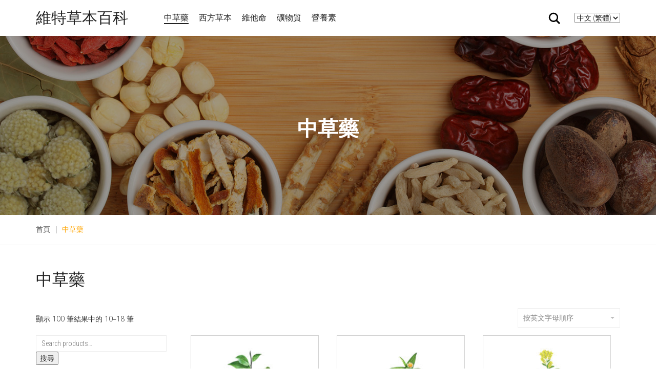

--- FILE ---
content_type: text/html; charset=UTF-8
request_url: https://www.vitaherbapedia.com/zh/product-category/chiherbs/page/2/
body_size: 8693
content:
<!DOCTYPE html> <!--[if lt IE 7 ]><html class="ie ie6" lang="zh-HK" prefix="og: http://ogp.me/ns#"> <![endif]--> <!--[if IE 7 ]><html class="ie ie7" lang="zh-HK" prefix="og: http://ogp.me/ns#"> <![endif]--> <!--[if IE 8 ]><html class="ie ie8" lang="zh-HK" prefix="og: http://ogp.me/ns#"> <![endif]--> <!--[if (gte IE 9)|!(IE)]><!--><html lang="zh-HK" prefix="og: http://ogp.me/ns#"> <!--<![endif]--><head><meta charset="UTF-8"><meta http-equiv="X-UA-Compatible" content="IE=edge"><meta name="viewport" content="width=device-width, initial-scale=1"><title>中草藥 - 頁2，共12 - 維特草本百科</title> <!--[if lt IE 9]> <script src="https://www.vitaherbapedia.com/wp-content/themes/aurum/assets/js/ie8-responsive-file-warning.js"></script> <![endif]--><!--[if lt IE 9]> <script src="https://oss.maxcdn.com/libs/html5shiv/3.7.0/html5shiv.js"></script> <script src="https://oss.maxcdn.com/libs/respond.js/1.3.0/respond.min.js"></script> <![endif]--><!-- This site is optimized with the Yoast SEO plugin v5.7.1 - https://yoast.com/wordpress/plugins/seo/ --><link rel="canonical" href="https://www.vitaherbapedia.com/zh/product-category/chiherbs/page/2/" /><link rel="prev" href="https://www.vitaherbapedia.com/zh/product-category/chiherbs/" /><link rel="next" href="https://www.vitaherbapedia.com/zh/product-category/chiherbs/page/3/" /><meta property="og:locale" content="zh_HK" /><meta property="og:locale:alternate" content="zh_CN" /><meta property="og:locale:alternate" content="en_US" /><meta property="og:type" content="object" /><meta property="og:title" content="中草藥 - 頁2，共12 - 維特草本百科" /><meta property="og:url" content="https://www.vitaherbapedia.com/zh/product-category/chiherbs/page/2/" /><meta property="og:site_name" content="維特草本百科" /><meta name="twitter:card" content="summary" /><meta name="twitter:title" content="中草藥 - 頁2，共12 - 維特草本百科" /> <script type='application/ld+json'>{"@context":"http:\/\/schema.org","@type":"WebSite","@id":"#website","url":"https:\/\/www.vitaherbapedia.com\/zh\/","name":"\u7dad\u7279\u8349\u672c\u767e\u79d1","potentialAction":{"@type":"SearchAction","target":"https:\/\/www.vitaherbapedia.com\/zh\/?s={search_term_string}","query-input":"required name=search_term_string"}}</script> <!-- / Yoast SEO plugin. --><link rel='dns-prefetch' href='//fonts.googleapis.com' /><link rel='dns-prefetch' href='//s.w.org' /><link rel="alternate" type="application/rss+xml" title="訂閱 維特草本百科 &raquo;" href="https://www.vitaherbapedia.com/zh/feed/" /><link rel="alternate" type="application/rss+xml" title="訂閱 維特草本百科 &raquo; 評論" href="https://www.vitaherbapedia.com/zh/comments/feed/" /><link rel="alternate" type="application/rss+xml" title="維特草本百科 &raquo; 中草藥 Category Feed" href="https://www.vitaherbapedia.com/zh/product-category/chiherbs/feed/" /><style>.laborator-admin-bar-menu { position: relative !important; display: inline-block; width: 16px !important; height: 16px !important; background: url(https://www.vitaherbapedia.com/wp-content/themes/aurum/assets/images/laborator-icon.png) no-repeat 0px 0px !important; background-size: 16px !important; margin-right: 8px !important; top: 3px !important; } #wp-admin-bar-laborator-options:hover .laborator-admin-bar-menu { background-position: 0 -32px !important; } .laborator-admin-bar-menu:before { display: none !important; } #toplevel_page_laborator_options .wp-menu-image { background: url(https://www.vitaherbapedia.com/wp-content/themes/aurum/assets/images/laborator-icon.png) no-repeat 11px 8px !important; background-size: 16px !important; } #toplevel_page_laborator_options .wp-menu-image:before { display: none; } #toplevel_page_laborator_options .wp-menu-image img { display: none; } #toplevel_page_laborator_options:hover .wp-menu-image, #toplevel_page_laborator_options.wp-has-current-submenu .wp-menu-image { background-position: 11px -24px !important; }</style><link rel='stylesheet' id='header-fvm-fonts-css'  href='//fonts.googleapis.com/css?family=Lato:100,300,700,900,regular|Open+Sans:300|Indie+Flower:regular|Oswald:300,700,regular|Cuprum:regular:400|Roboto:300,300italic,400,400italic,700,700italic|Roboto+Condensed:300,300italic,400,400italic,700,700italic&#038;subset=latin,latin-ext,latin' type='text/css' media='all' /><link rel='stylesheet' id='fvm-header-0-css'  href='//www.vitaherbapedia.com/wp-content/uploads/fvm/out/header-07072783-1522201503.min.css' type='text/css' media='all' /> <script type="text/javascript">var ajaxurl = ajaxurl || 'https://www.vitaherbapedia.com/wp-admin/admin-ajax.php';
var lang = "zh";</script> <script type='text/javascript' src='https://www.vitaherbapedia.com/wp-includes/js/jquery/jquery.js'></script><script type='text/javascript' src='https://www.vitaherbapedia.com/wp-includes/js/jquery/jquery-migrate.min.js'></script><script type='text/javascript'>/*  */
var LS_Meta = {"v":"6.1.0"};
/*  */</script> <script type='text/javascript' src='https://www.vitaherbapedia.com/wp-content/plugins/LayerSlider/static/layerslider/js/layerslider.kreaturamedia.jquery.js'></script><script type='text/javascript' src='https://www.vitaherbapedia.com/wp-content/plugins/LayerSlider/static/layerslider/js/layerslider.transitions.js'></script><script type='text/javascript'>/*  */
var wc_add_to_cart_params = {"ajax_url":"\/wp-admin\/admin-ajax.php","wc_ajax_url":"\/?wc-ajax=%%endpoint%%","i18n_view_cart":"View cart","cart_url":"","is_cart":"","cart_redirect_after_add":"no"};
/*  */</script> <script type='text/javascript' src='https://www.vitaherbapedia.com/wp-content/plugins/woocommerce/assets/js/frontend/add-to-cart.min.js'></script><script type='text/javascript' src='https://www.vitaherbapedia.com/wp-content/plugins/js_composer/assets/js/vendors/woocommerce-add-to-cart.js'></script><meta name="generator" content="Powered by LayerSlider 6.1.0 - Multi-Purpose, Responsive, Parallax, Mobile-Friendly Slider Plugin for WordPress." /> <!-- LayerSlider updates and docs at: https://layerslider.kreaturamedia.com --><link rel='https://api.w.org/' href='https://www.vitaherbapedia.com/wp-json/' /><link rel="EditURI" type="application/rsd+xml" title="RSD" href="https://www.vitaherbapedia.com/xmlrpc.php?rsd" /><link rel="wlwmanifest" type="application/wlwmanifest+xml" href="https://www.vitaherbapedia.com/wp-includes/wlwmanifest.xml" /><meta name="generator" content="WordPress 4.7.26" /><meta name="generator" content="WooCommerce 3.3.4" /> <script type='text/javascript' src='https://www.vitaherbapedia.com/wp-content/uploads/custom-css-js/3687.js?v=1698'></script> <style id="theme-custom-css">body { font-size: 14px; color: #222; font-family: 微軟正黑體, "Open Sans", "Helvetica Neue", Helvetica, Arial, sans-serif; font-weight: 300;}a,h1,h2,h3,h4,h5,h6,p { font-family: "Microsoft JhengHei", "Open Sans", "Helvetica Neue", Helvetica, Arial, sans-serif; text-transform: none;}header.site-header div.nav>ul li a,header.site-header ul.nav li a { text-transform: none;}header.mobile-menu div.mobile-menu>ul li,header.mobile-menu ul.mobile-menu li { text-transform: none;}.header.site-header div.nav>ul>li>a,header.site-header ul.nav>li>a { font-size: 13px;}.sidebar .sidebar-entry ul li { text-transform: none;}footer.site-footer .footer-bottom { text-align: center;}.woocommerce .shop-item .item-info h3 { font-weight: 300; font-size: 15px; margin: 0; margin-top: 5px; margin-bottom: 5px; margin-right: 25px; text-align: center;}.woocommerce .shop-item .item-info span a { display: none;}.topbanner { background: url('http://www.vitaherbapedia.com/wp-content/uploads/2017/02/banner2.jpg'); min-height: 350px; background-position: bottom center; background-size: cover; background-repeat: no-repeat; position: relative;}.topbanner-w { background: url('http://www.vitaherbapedia.com/wp-content/uploads/2017/02/western-banner.jpg'); min-height: 350px; background-position: bottom center; background-size: cover; background-repeat: no-repeat; position: relative;}.topbanner-v { background: url('http://www.vitaherbapedia.com/wp-content/uploads/2017/02/vitamin-banner.jpg'); min-height: 350px; background-position: top center; background-size: cover; background-repeat: no-repeat; position: relative;}.topbanner-m { background: url('http://www.vitaherbapedia.com/wp-content/uploads/2017/02/mineral-banner.jpg'); min-height: 350px; background-position: top center; background-size: cover; background-repeat: no-repeat; position: relative;}.topbanner-n { background: url('http://www.vitaherbapedia.com/wp-content/uploads/2017/02/nutrients-banner.jpg'); min-height: 350px; background-position: bottom center; background-size: cover; background-repeat: no-repeat; position: relative;}.slider-typography { text-align: center; width: 100%; height: 100%; position: absolute; z-index: 1; right: 0; left: 0;}.slider-text-middle-main { display: table; height: 100%; width: 100%;}.slider-text-middle { display: table-cell; vertical-align: middle;}.woobannertitle { margin-bottom: 45px; font-weight: 700; color: white; font-size: 40px;}.woocommerce .related.products h2,.woocommerce .upsells.products h2 { text-align: center;}.desc_containter { margin-bottom: 5px;}.desc_title_container { padding: 10px 0; border-top: 1px solid #ccc;}.desc_content_container { padding: 10px;}.desc_title { background: url(http://www.vitaherbapedia.com/wp-content/uploads/2017/02/icon_arrow_down.png) no-repeat top 2px right 15px; background-size: 15px 15px; font-weight: bold; cursor: pointer; font-weight: bold; padding-left: 15px;}.desc_title.active { background: url(http://www.vitaherbapedia.com/wp-content/uploads/2017/02/icon_arrow_up.png) no-repeat top 2px right 15px; background-size: 15px 15px;}.desc_title .inner { max-width: 90%;}@media (max-width: 480px) { .desc_title .inner { max-width: 90%; } .woobannertitle { font-size: 30px; } .topbanner, .topbanner-w, .topbanner-v, .topbanner-m, .topbanner-n { min-height: 200px; }}@media (min-width: 768px) { .desc_title .inner { max-width: 95%; }}.breadcrumbs { padding-top: 18px;}header.site-header .header-menu .logo { width: 150px;}.logo-dimensions { min-width: 100px; width: 150px;}@media screen and (max-width: 768px) { .logo-dimensions { min-width: 100px; width: 130px; }}.breadcrumbs-current { color: #FFA500;}section { padding: 18px 0; font-size: 14px;}.current-item { color: orange;}.woocommerce .shop-item .item-image img { width: 250px; height: 250px; display: block; position: relative; z-index: 1; border: 1px solid #D3D3D3;}.product_title { font-size: 36px;}.product_english_title { font-size: 25px; display: inline;}.product_academic_title { clear: both; padding-left: 3px;}nav.nav-growpop a.prev { display: none;}nav.nav-growpop a.next { display: none;}.sidebar .sidebar-entry { margin-bottom: 15px; border: 0px solid #EEE; padding: 0px 0px; font-weight: 300;}.sidebar .sidebar-entry .sidebar-entry-title { color: #222; font-size: 24px; font-weight: 300; padding: 0; margin: 0; border-bottom: 0px solid #EEE; box-shadow: 0 0 0 #FFF, 0 0 0 #EEE; margin-bottom: 20px; padding-top: 0;}.search_glass { position: absolute; margin-left: 80%; margin-top: -25px;}.search .input-search { border-radius: 0px; font-weight: 300; width: 90%; height: 45px; border: 1px solid #CCC; box-shadow: none; display: inline-block; font-size: 12px;}.search button { height: 45px; font-size: 18px; font-weight: normal; background-color: #F7A600; border: medium none; width: 45px; position: absolute; z-index: 999; color: #FFF;}.header.site-header ul.nav> li:last-child { left: 40%;}.header.site-header div.nav>ul>li>a,header.site-header ul.nav>li>a { font-size: 16px; padding: 15px 10px;}.woocommerce .woocommerce-ordering .dropdown { min-width: 200px; padding-top: 0px;}.woocommerce .woocommerce-result-count { float: left; padding-top: 1%;}.widget_polylang { margin-top: 5%;}.widget .screen-reader-text { display: none;}.woocommerce .shop-item .onsale.featured { display: none;}.home .woocommerce .shop-item .item-image img { width: 200px; height: 200px; display: block; position: relative; z-index: 1; border: 1px solid #D3D3D3;}.home .woocommerce .shop-item .item-info { position: relative; padding: 2px 50px 20px 0; display: block;}.woocommerce .products .shop-item .item-image img { width: 250px; height: 250px; margin: 0 auto;}@media (max-width: 1200px) { .woocommerce .products .shop-item .item-image img { width: 200px; height: 200px; }}@media (max-width: 992px) { .woocommerce .products .shop-item .item-image img { width: 250px; height: 250px; }}@media (max-width: 900px) { .woocommerce .products .shop-item .item-image img { width: 200px; height: 200px; }}@media (max-width: 767px) { .woocommerce .products .shop-item .item-image img { width: 300px; height: 300px; }}@media (max-width: 700px) { .woocommerce .products .shop-item .item-image img { width: 250px; height: 250px; }}@media (max-width: 600px) { .woocommerce .products .shop-item .item-image img { width: 200px; height: 200px; }}@media (max-width: 500px) { .woocommerce .products .shop-item .item-image img { width: 140px; height: 140px; }}@media (max-width: 380px) { .woocommerce .products .shop-item .item-image img { width: 130px; height: 130px; }}@media (max-width: 320px) { .woocommerce .products .shop-item .item-image img { width: 120px; height: 120px; }}.woocommerce-error,.woocommerce-info,.woocommerce-message { margin-top: 5px; margin-bottom: 0;}.error404 .not-found { background: darkorange; text-align: center; padding-top: 50px; padding-bottom: 170px; }.disclaimer { font-size: 12px; line-height: 16px; padding-top: 25px; color: #999;}</style><noscript><style>.woocommerce-product-gallery{ opacity: 1 !important; }</style></noscript><meta name="generator" content="Powered by Visual Composer - drag and drop page builder for WordPress."/> <!--[if lte IE 9]><link rel="stylesheet" type="text/css" href="https://www.vitaherbapedia.com/wp-content/plugins/js_composer/assets/css/vc_lte_ie9.min.css" media="screen"><![endif]--><link rel="icon" href="https://www.vitaherbapedia.com/wp-content/uploads/2017/02/cropped-icon_vg-32x32.png" sizes="32x32" /><link rel="icon" href="https://www.vitaherbapedia.com/wp-content/uploads/2017/02/cropped-icon_vg-192x192.png" sizes="192x192" /><link rel="apple-touch-icon-precomposed" href="https://www.vitaherbapedia.com/wp-content/uploads/2017/02/cropped-icon_vg-180x180.png" /><meta name="msapplication-TileImage" content="https://www.vitaherbapedia.com/wp-content/uploads/2017/02/cropped-icon_vg-270x270.png" /> <noscript><style type="text/css">.wpb_animate_when_almost_visible { opacity: 1; }</style></noscript></head><body class="archive paged tax-product_cat term-chiherbs term-11 paged-2 woocommerce woocommerce-page product-images-lazyload wpb-js-composer js-comp-ver-5.0.1 vc_responsive"><header class="site-header header-type-1 sticky"><div class="container"><div class="row"><div class="col-sm-12"><div class="header-menu"><div class="logo text-logo"><a href="https://www.vitaherbapedia.com/zh"> 維特草本百科 </a></div> <nav class="main-menu" role="navigation"><ul id="menu-default-menu" class="nav"><li id="menu-item-1710" class="menu-item menu-item-type-taxonomy menu-item-object-product_cat current-menu-item menu-item-1710"><a href="https://www.vitaherbapedia.com/zh/product-category/chiherbs/">中草藥</a></li><li id="menu-item-1713" class="menu-item menu-item-type-taxonomy menu-item-object-product_cat menu-item-1713"><a href="https://www.vitaherbapedia.com/zh/product-category/westherbs/">西方草本</a></li><li id="menu-item-1712" class="menu-item menu-item-type-taxonomy menu-item-object-product_cat menu-item-1712"><a href="https://www.vitaherbapedia.com/zh/product-category/vitamins/">維他命</a></li><li id="menu-item-1711" class="menu-item menu-item-type-taxonomy menu-item-object-product_cat menu-item-1711"><a href="https://www.vitaherbapedia.com/zh/product-category/minerals/">礦物質</a></li><li id="menu-item-1916" class="menu-item menu-item-type-taxonomy menu-item-object-product_cat menu-item-1916"><a href="https://www.vitaherbapedia.com/zh/product-category/nutrients/">營養素</a></li></ul> </nav><div class="header-links"><ul class="header-widgets"><li><form action="https://www.vitaherbapedia.com" method="get" class="search-form" enctype="application/x-www-form-urlencoded"> <input type="hidden" name="post_type" value="product" /><div class="search-input-env"> <input type="text" class="form-control search-input" name="s" placeholder="Search..." value=""></div> <a href="#" class="search-btn"> <svg version="1.1" xmlns="http://www.w3.org/2000/svg" xmlns:xlink="http://www.w3.org/1999/xlink" x="0px" y="0px"width="24px" height="24px" viewBox="0 0 512 512" enable-background="new 0 0 512 512" xml:space="preserve"><path id="search-svg" d="M460.355,421.59L353.844,315.078c20.041-27.553,31.885-61.437,31.885-98.037C385.729,124.934,310.793,50,218.686,50C126.58,50,51.645,124.934,51.645,217.041c0,92.106,74.936,167.041,167.041,167.041c34.912,0,67.352-10.773,94.184-29.158L419.945,462L460.355,421.59z M100.631,217.041c0-65.096,52.959-118.056,118.055-118.056c65.098,0,118.057,52.959,118.057,118.056c0,65.096-52.959,118.056-118.057,118.056C153.59,335.097,100.631,282.137,100.631,217.041z"/></svg><span class="sr-only">Search</span> </a></form></li><li id="polylang-3" class="widget widget_polylang "><label class="screen-reader-text" for="lang_choice_polylang-3">Choose a language</label><select name="lang_choice_polylang-3" id="lang_choice_polylang-3"><option value="zh" selected="selected">中文 (繁體)</option><option value="cn">中文 (简体)</option><option value="en">English</option></select> <script type="text/javascript">//
					var urls_polylang3 = {"zh":"https:\/\/www.vitaherbapedia.com\/zh\/product-category\/chiherbs\/","cn":"https:\/\/www.vitaherbapedia.com\/cn\/product-category\/chiherbs-cn\/","en":"https:\/\/www.vitaherbapedia.com\/en\/product-category\/chiherbs-en\/"};
					document.getElementById( "lang_choice_polylang-3" ).onchange = function() {
						location.href = urls_polylang3[this.value];
					}
					//</script></li></ul></div></div></div></div></div> </header><header class="mobile-menu"><section class="mobile-logo"><div class="logo text-logo"><a href="https://www.vitaherbapedia.com/zh"> 維特草本百科 </a></div><div class="mobile-toggles"> <a class="toggle-menu" href="#"> <svg version="1.1" xmlns="http://www.w3.org/2000/svg" xmlns:xlink="http://www.w3.org/1999/xlink" x="0px" y="0px"
width="24px" height="24px" viewBox="0 0 512 512" enable-background="new 0 0 512 512" xml:space="preserve"> <path id="toggle-menu-svg" d="M462,163.5H50v-65h412V163.5z M462,223.5H50v65h412V223.5z M462,348.5H50v65h412V348.5z"/> </svg> <span class="sr-only">Toggle Menu</span> </a></div></section><section class="search-site"><form action="https://www.vitaherbapedia.com/zh" method="get" class="search-form" enctype="application/x-www-form-urlencoded"><div class="search-input-env"> <input type="text" class="form-control search-input" name="s" placeholder="Search..." value=""> <button type="submit" class="btn btn-link mobile-search-button"> <svg version="1.1" xmlns="http://www.w3.org/2000/svg" xmlns:xlink="http://www.w3.org/1999/xlink" x="0px" y="0px"width="24px" height="24px" viewBox="0 0 512 512" enable-background="new 0 0 512 512" xml:space="preserve"><path id="search-svg" d="M460.355,421.59L353.844,315.078c20.041-27.553,31.885-61.437,31.885-98.037C385.729,124.934,310.793,50,218.686,50C126.58,50,51.645,124.934,51.645,217.041c0,92.106,74.936,167.041,167.041,167.041c34.912,0,67.352-10.773,94.184-29.158L419.945,462L460.355,421.59z M100.631,217.041c0-65.096,52.959-118.056,118.055-118.056c65.098,0,118.057,52.959,118.057,118.056c0,65.096-52.959,118.056-118.057,118.056C153.59,335.097,100.631,282.137,100.631,217.041z"/></svg></button></div></form> </section><ul id="menu-mobile-chi" class="mobile-menu"><li id="menu-item-3611" class="menu-item menu-item-type-taxonomy menu-item-object-product_cat current-menu-item menu-item-3611"><a href="https://www.vitaherbapedia.com/zh/product-category/chiherbs/">中草藥</a></li><li id="menu-item-3614" class="menu-item menu-item-type-taxonomy menu-item-object-product_cat menu-item-3614"><a href="https://www.vitaherbapedia.com/zh/product-category/westherbs/">西方草本</a></li><li id="menu-item-3613" class="menu-item menu-item-type-taxonomy menu-item-object-product_cat menu-item-3613"><a href="https://www.vitaherbapedia.com/zh/product-category/vitamins/">維他命</a></li><li id="menu-item-3612" class="menu-item menu-item-type-taxonomy menu-item-object-product_cat menu-item-3612"><a href="https://www.vitaherbapedia.com/zh/product-category/minerals/">礦物質</a></li><li id="menu-item-3627" class="menu-item menu-item-type-taxonomy menu-item-object-product_cat menu-item-3627"><a href="https://www.vitaherbapedia.com/zh/product-category/nutrients/">營養素</a></li><li id="menu-item-3610" class="pll-parent-menu-item menu-item menu-item-type-custom menu-item-object-custom menu-item-has-children menu-item-3610"><a href="#pll_switcher">中文 (繁體)</a><ul class="sub-menu"><li class="lang-item lang-item-84 lang-item-zh lang-item-first current-lang menu-item menu-item-type-custom menu-item-object-custom menu-item-3610-zh"><a href="https://www.vitaherbapedia.com/zh/product-category/chiherbs/" hreflang="zh-HK" lang="zh-HK">中文 (繁體)</a></li><li class="lang-item lang-item-126 lang-item-cn menu-item menu-item-type-custom menu-item-object-custom menu-item-3610-cn"><a href="https://www.vitaherbapedia.com/cn/product-category/chiherbs-cn/" hreflang="zh-CN" lang="zh-CN">中文 (简体)</a></li><li class="lang-item lang-item-118 lang-item-en menu-item menu-item-type-custom menu-item-object-custom menu-item-3610-en"><a href="https://www.vitaherbapedia.com/en/product-category/chiherbs-en/" hreflang="en-US" lang="en-US">English</a></li></ul></li></ul> <header class="site-header"> </header></header> <section class="topbanner"><div class="container"><div class="slider-typography"><div class="slider-text-middle-main"><div class="slider-text-middle"><h1 class="woobannertitle">中草藥</h1></div></div></div></div></section></div><div class="container breadcrumbs" typeof="BreadcrumbList" vocab="https://schema.org/"> <!-- Breadcrumb NavXT 6.0.4 --> <span property="itemListElement" typeof="ListItem"><a property="item" typeof="WebPage" title="Go to 維特草本百科." href="https://www.vitaherbapedia.com" class="home"><span property="name">首頁</span></a><meta property="position" content="1"></span>&nbsp; | &nbsp;<span property="itemListElement" typeof="ListItem"><a property="item" typeof="WebPage" title="Go to the 中草藥 商品分類 archives." href="https://www.vitaherbapedia.com/zh/product-category/chiherbs/" class="archive taxonomy product_cat current-item"><span property="name">中草藥</span></a><meta property="position" content="2"></span></div><hr /><section class="shop"><div class="container woocommerce"><h1 class="page-title">中草藥</h1><p class="woocommerce-result-count"> 顯示 100 筆結果中的 10&ndash;18 筆</p><form class="woocommerce-ordering" method="get"><div class="form-group sort pull-right-md"><div class="dropdown"> <button class="btn btn-block btn-bordered dropdown-toggle" type="button" data-toggle="dropdown"> 按英文字母順序 <span class="caret"></span> </button><ul class="dropdown-menu" role="menu"><li class="active" role="presentation"> <a role="menuitem" tabindex="-1" href="#alphabetical">按英文字母順序</a></li></ul></div><select name="orderby" class="orderby hidden"><option value="alphabetical"  selected='selected'>按英文字母順序</option> </select></div></form><div class="products-container col-md-9 col-sm-8 pull-right-md"><div class="row"><div class="products "><div class="item-column col-lg-4 col-md-4 col-sm-6 col-xs-6"><div class="shop-item hover-effect-1 post-3031 product type-product status-publish has-post-thumbnail product_cat-chiherbs first instock product-type-simple"><div class="item-image"> <a href="https://www.vitaherbapedia.com/zh/shop/chiherbs/%e5%90%b3%e8%8c%b1%e8%90%b8/" class="woocommerce-LoopProduct-link woocommerce-loop-product__link"><img width="250" height="250" src="//www.vitaherbapedia.com/wp-content/uploads/2017/02/evodia_fruit-2-250x250.jpg" class="attachment-shop-thumb size-shop-thumb wp-post-image" alt="" srcset="//www.vitaherbapedia.com/wp-content/uploads/2017/02/evodia_fruit-2-250x250.jpg 250w, //www.vitaherbapedia.com/wp-content/uploads/2017/02/evodia_fruit-2-300x300.jpg 300w, //www.vitaherbapedia.com/wp-content/uploads/2017/02/evodia_fruit-2-180x180.jpg 180w, //www.vitaherbapedia.com/wp-content/uploads/2017/02/evodia_fruit-2.jpg 500w" sizes="(max-width: 250px) 100vw, 250px" /></a><div class="bounce-loader"><div class="loading loading-0"></div><div class="loading loading-1"></div><div class="loading loading-2"></div></div></div><div class="item-info"><h3 class="no-right-margin"> <a href="https://www.vitaherbapedia.com/zh/shop/chiherbs/%e5%90%b3%e8%8c%b1%e8%90%b8/">吳茱萸</a></h3><span class="product-terms"> <a href="https://www.vitaherbapedia.com/zh/product-category/chiherbs/" rel="tag">中草藥</a> </span></div></div></div><div class="item-column col-lg-4 col-md-4 col-sm-6 col-xs-6"><div class="shop-item hover-effect-1 post-3083 product type-product status-publish has-post-thumbnail product_cat-chiherbs  instock product-type-simple"><div class="item-image"> <a href="https://www.vitaherbapedia.com/zh/shop/chiherbs/%e5%a2%a8%e6%97%b1%e8%93%ae/" class="woocommerce-LoopProduct-link woocommerce-loop-product__link"><img width="250" height="250" src="//www.vitaherbapedia.com/wp-content/uploads/2017/02/Hair_02-250x250.jpg" class="attachment-shop-thumb size-shop-thumb wp-post-image" alt="" srcset="//www.vitaherbapedia.com/wp-content/uploads/2017/02/Hair_02-250x250.jpg 250w, //www.vitaherbapedia.com/wp-content/uploads/2017/02/Hair_02-300x300.jpg 300w, //www.vitaherbapedia.com/wp-content/uploads/2017/02/Hair_02-180x180.jpg 180w, //www.vitaherbapedia.com/wp-content/uploads/2017/02/Hair_02.jpg 500w" sizes="(max-width: 250px) 100vw, 250px" /></a><div class="bounce-loader"><div class="loading loading-0"></div><div class="loading loading-1"></div><div class="loading loading-2"></div></div></div><div class="item-info"><h3 class="no-right-margin"> <a href="https://www.vitaherbapedia.com/zh/shop/chiherbs/%e5%a2%a8%e6%97%b1%e8%93%ae/">墨旱蓮</a></h3><span class="product-terms"> <a href="https://www.vitaherbapedia.com/zh/product-category/chiherbs/" rel="tag">中草藥</a> </span></div></div></div><div class="clear-sm"></div><div class="item-column col-lg-4 col-md-4 col-sm-6 col-xs-6"><div class="shop-item hover-effect-1 post-3145 product type-product status-publish has-post-thumbnail product_cat-chiherbs  instock product-type-simple"><div class="item-image"> <a href="https://www.vitaherbapedia.com/zh/shop/chiherbs/%e5%a4%a7%e9%9d%92%e8%91%89/" class="woocommerce-LoopProduct-link woocommerce-loop-product__link"><img width="250" height="250" src="//www.vitaherbapedia.com/wp-content/uploads/2017/02/daqingye-250x250.jpg" class="attachment-shop-thumb size-shop-thumb wp-post-image" alt="" srcset="//www.vitaherbapedia.com/wp-content/uploads/2017/02/daqingye-250x250.jpg 250w, //www.vitaherbapedia.com/wp-content/uploads/2017/02/daqingye-300x300.jpg 300w, //www.vitaherbapedia.com/wp-content/uploads/2017/02/daqingye-180x180.jpg 180w, //www.vitaherbapedia.com/wp-content/uploads/2017/02/daqingye.jpg 500w" sizes="(max-width: 250px) 100vw, 250px" /></a><div class="bounce-loader"><div class="loading loading-0"></div><div class="loading loading-1"></div><div class="loading loading-2"></div></div></div><div class="item-info"><h3 class="no-right-margin"> <a href="https://www.vitaherbapedia.com/zh/shop/chiherbs/%e5%a4%a7%e9%9d%92%e8%91%89/">大青葉</a></h3><span class="product-terms"> <a href="https://www.vitaherbapedia.com/zh/product-category/chiherbs/" rel="tag">中草藥</a> </span></div></div></div><div class="clear-md"></div><div class="item-column col-lg-4 col-md-4 col-sm-6 col-xs-6"><div class="shop-item hover-effect-1 post-3005 product type-product status-publish has-post-thumbnail product_cat-chiherbs last instock product-type-simple"><div class="item-image"> <a href="https://www.vitaherbapedia.com/zh/shop/chiherbs/%e5%a4%a7%e9%bb%83/" class="woocommerce-LoopProduct-link woocommerce-loop-product__link"><img width="250" height="250" src="//www.vitaherbapedia.com/wp-content/uploads/2017/02/dahuang-250x250.jpg" class="attachment-shop-thumb size-shop-thumb wp-post-image" alt="" srcset="//www.vitaherbapedia.com/wp-content/uploads/2017/02/dahuang-250x250.jpg 250w, //www.vitaherbapedia.com/wp-content/uploads/2017/02/dahuang-300x300.jpg 300w, //www.vitaherbapedia.com/wp-content/uploads/2017/02/dahuang-180x180.jpg 180w, //www.vitaherbapedia.com/wp-content/uploads/2017/02/dahuang.jpg 500w" sizes="(max-width: 250px) 100vw, 250px" /></a><div class="bounce-loader"><div class="loading loading-0"></div><div class="loading loading-1"></div><div class="loading loading-2"></div></div></div><div class="item-info"><h3 class="no-right-margin"> <a href="https://www.vitaherbapedia.com/zh/shop/chiherbs/%e5%a4%a7%e9%bb%83/">大黃</a></h3><span class="product-terms"> <a href="https://www.vitaherbapedia.com/zh/product-category/chiherbs/" rel="tag">中草藥</a> </span></div></div></div><div class="clear-sm"></div><div class="item-column col-lg-4 col-md-4 col-sm-6 col-xs-6"><div class="shop-item hover-effect-1 post-2983 product type-product status-publish has-post-thumbnail product_cat-chiherbs first instock product-type-simple"><div class="item-image"> <a href="https://www.vitaherbapedia.com/zh/shop/chiherbs/%e5%a4%a9%e5%86%ac/" class="woocommerce-LoopProduct-link woocommerce-loop-product__link"><img width="250" height="250" src="//www.vitaherbapedia.com/wp-content/uploads/2017/02/Lung_02-250x250.jpg" class="attachment-shop-thumb size-shop-thumb wp-post-image" alt="" srcset="//www.vitaherbapedia.com/wp-content/uploads/2017/02/Lung_02-250x250.jpg 250w, //www.vitaherbapedia.com/wp-content/uploads/2017/02/Lung_02-300x300.jpg 300w, //www.vitaherbapedia.com/wp-content/uploads/2017/02/Lung_02-180x180.jpg 180w, //www.vitaherbapedia.com/wp-content/uploads/2017/02/Lung_02.jpg 500w" sizes="(max-width: 250px) 100vw, 250px" /></a><div class="bounce-loader"><div class="loading loading-0"></div><div class="loading loading-1"></div><div class="loading loading-2"></div></div></div><div class="item-info"><h3 class="no-right-margin"> <a href="https://www.vitaherbapedia.com/zh/shop/chiherbs/%e5%a4%a9%e5%86%ac/">天冬</a></h3><span class="product-terms"> <a href="https://www.vitaherbapedia.com/zh/product-category/chiherbs/" rel="tag">中草藥</a> </span></div></div></div><div class="item-column col-lg-4 col-md-4 col-sm-6 col-xs-6"><div class="shop-item hover-effect-1 post-3124 product type-product status-publish has-post-thumbnail product_cat-chiherbs  instock product-type-simple"><div class="item-image"> <a href="https://www.vitaherbapedia.com/zh/shop/chiherbs/%e5%a4%a9%e9%ba%bb/" class="woocommerce-LoopProduct-link woocommerce-loop-product__link"><img width="250" height="250" src="//www.vitaherbapedia.com/wp-content/uploads/2017/02/Headache_01-250x250.jpg" class="attachment-shop-thumb size-shop-thumb wp-post-image" alt="" srcset="//www.vitaherbapedia.com/wp-content/uploads/2017/02/Headache_01-250x250.jpg 250w, //www.vitaherbapedia.com/wp-content/uploads/2017/02/Headache_01-300x300.jpg 300w, //www.vitaherbapedia.com/wp-content/uploads/2017/02/Headache_01-180x180.jpg 180w, //www.vitaherbapedia.com/wp-content/uploads/2017/02/Headache_01.jpg 500w" sizes="(max-width: 250px) 100vw, 250px" /></a><div class="bounce-loader"><div class="loading loading-0"></div><div class="loading loading-1"></div><div class="loading loading-2"></div></div></div><div class="item-info"><h3 class="no-right-margin"> <a href="https://www.vitaherbapedia.com/zh/shop/chiherbs/%e5%a4%a9%e9%ba%bb/">天麻</a></h3><span class="product-terms"> <a href="https://www.vitaherbapedia.com/zh/product-category/chiherbs/" rel="tag">中草藥</a> </span></div></div></div><div class="clear-md"></div><div class="clear-sm"></div><div class="item-column col-lg-4 col-md-4 col-sm-6 col-xs-6"><div class="shop-item hover-effect-1 post-3087 product type-product status-publish has-post-thumbnail product_cat-chiherbs  instock product-type-simple"><div class="item-image"> <a href="https://www.vitaherbapedia.com/zh/shop/chiherbs/%e5%a5%b3%e8%b2%9e%e5%ad%90/" class="woocommerce-LoopProduct-link woocommerce-loop-product__link"><img width="250" height="250" src="//www.vitaherbapedia.com/wp-content/uploads/2017/02/Hair_01-250x250.jpg" class="attachment-shop-thumb size-shop-thumb wp-post-image" alt="" srcset="//www.vitaherbapedia.com/wp-content/uploads/2017/02/Hair_01-250x250.jpg 250w, //www.vitaherbapedia.com/wp-content/uploads/2017/02/Hair_01-300x300.jpg 300w, //www.vitaherbapedia.com/wp-content/uploads/2017/02/Hair_01-180x180.jpg 180w, //www.vitaherbapedia.com/wp-content/uploads/2017/02/Hair_01.jpg 500w" sizes="(max-width: 250px) 100vw, 250px" /></a><div class="bounce-loader"><div class="loading loading-0"></div><div class="loading loading-1"></div><div class="loading loading-2"></div></div></div><div class="item-info"><h3 class="no-right-margin"> <a href="https://www.vitaherbapedia.com/zh/shop/chiherbs/%e5%a5%b3%e8%b2%9e%e5%ad%90/">女貞子</a></h3><span class="product-terms"> <a href="https://www.vitaherbapedia.com/zh/product-category/chiherbs/" rel="tag">中草藥</a> </span></div></div></div><div class="item-column col-lg-4 col-md-4 col-sm-6 col-xs-6"><div class="shop-item hover-effect-1 post-3109 product type-product status-publish has-post-thumbnail product_cat-chiherbs last instock product-type-simple"><div class="item-image"> <a href="https://www.vitaherbapedia.com/zh/shop/chiherbs/%e5%b0%84%e5%b9%b2/" class="woocommerce-LoopProduct-link woocommerce-loop-product__link"><img width="250" height="250" src="//www.vitaherbapedia.com/wp-content/uploads/2017/02/Cough_02-250x250.jpg" class="attachment-shop-thumb size-shop-thumb wp-post-image" alt="" srcset="//www.vitaherbapedia.com/wp-content/uploads/2017/02/Cough_02-250x250.jpg 250w, //www.vitaherbapedia.com/wp-content/uploads/2017/02/Cough_02-300x300.jpg 300w, //www.vitaherbapedia.com/wp-content/uploads/2017/02/Cough_02-180x180.jpg 180w, //www.vitaherbapedia.com/wp-content/uploads/2017/02/Cough_02.jpg 500w" sizes="(max-width: 250px) 100vw, 250px" /></a><div class="bounce-loader"><div class="loading loading-0"></div><div class="loading loading-1"></div><div class="loading loading-2"></div></div></div><div class="item-info"><h3 class="no-right-margin"> <a href="https://www.vitaherbapedia.com/zh/shop/chiherbs/%e5%b0%84%e5%b9%b2/">射干</a></h3><span class="product-terms"> <a href="https://www.vitaherbapedia.com/zh/product-category/chiherbs/" rel="tag">中草藥</a> </span></div></div></div><div class="clear-sm"></div><div class="item-column col-lg-4 col-md-4 col-sm-6 col-xs-6"><div class="shop-item hover-effect-1 post-3140 product type-product status-publish has-post-thumbnail product_cat-chiherbs first instock product-type-simple"><div class="item-image"> <a href="https://www.vitaherbapedia.com/zh/shop/chiherbs/%e5%b0%8f%e9%ba%a5/" class="woocommerce-LoopProduct-link woocommerce-loop-product__link"><img width="250" height="250" src="//www.vitaherbapedia.com/wp-content/uploads/2017/02/xiaomai-250x250.jpg" class="attachment-shop-thumb size-shop-thumb wp-post-image" alt="" srcset="//www.vitaherbapedia.com/wp-content/uploads/2017/02/xiaomai-250x250.jpg 250w, //www.vitaherbapedia.com/wp-content/uploads/2017/02/xiaomai-300x300.jpg 300w, //www.vitaherbapedia.com/wp-content/uploads/2017/02/xiaomai-180x180.jpg 180w, //www.vitaherbapedia.com/wp-content/uploads/2017/02/xiaomai.jpg 500w" sizes="(max-width: 250px) 100vw, 250px" /></a><div class="bounce-loader"><div class="loading loading-0"></div><div class="loading loading-1"></div><div class="loading loading-2"></div></div></div><div class="item-info"><h3 class="no-right-margin"> <a href="https://www.vitaherbapedia.com/zh/shop/chiherbs/%e5%b0%8f%e9%ba%a5/">小麥</a></h3><span class="product-terms"> <a href="https://www.vitaherbapedia.com/zh/product-category/chiherbs/" rel="tag">中草藥</a> </span></div></div></div><div class="clear-md"></div><div style="clear: both;" class="col-sm-12"> <nav class="woocommerce-pagination"><ul class='pagination pagination-right'><li><a class="prev page-numbers" href="https://www.vitaherbapedia.com/zh/product-category/chiherbs/page/1/">&laquo; 上一頁</a></li><li><a class='page-numbers' href='https://www.vitaherbapedia.com/zh/product-category/chiherbs/page/1/'>1</a></li><li><span class='page-numbers current'>2</span></li><li><a class='page-numbers' href='https://www.vitaherbapedia.com/zh/product-category/chiherbs/page/3/'>3</a></li><li><a class='page-numbers' href='https://www.vitaherbapedia.com/zh/product-category/chiherbs/page/4/'>4</a></li><li><a class='page-numbers' href='https://www.vitaherbapedia.com/zh/product-category/chiherbs/page/5/'>5</a></li><li><span class="page-numbers dots">&hellip;</span></li><li><a class='page-numbers' href='https://www.vitaherbapedia.com/zh/product-category/chiherbs/page/10/'>10</a></li><li><a class='page-numbers' href='https://www.vitaherbapedia.com/zh/product-category/chiherbs/page/11/'>11</a></li><li><a class='page-numbers' href='https://www.vitaherbapedia.com/zh/product-category/chiherbs/page/12/'>12</a></li><li><a class="next page-numbers" href="https://www.vitaherbapedia.com/zh/product-category/chiherbs/page/3/">下一頁 &raquo;</a></li></ul> </nav></div></div></div></div><div class="row col-md-3 col-sm-4"><div class="sidebar"><div class="sidebar-entry woocommerce widget_product_search woocommerce_product_search-4"><form role="search" method="get" class="woocommerce-product-search" action="https://www.vitaherbapedia.com/zh/"> <label class="screen-reader-text" for="woocommerce-product-search-field-0">搜尋：</label> <input type="search" id="woocommerce-product-search-field-0" class="search-field" placeholder="Search products&hellip;" value="" name="s" /> <button type="submit" value="搜尋">搜尋</button> <input type="hidden" name="post_type" value="product" /></form></div><div class="sidebar-entry woocommerce widget_product_categories woocommerce_product_categories-3"><h3 class="sidebar-entry-title">分類</h3><ul class="product-categories"><li class="cat-item cat-item-11 current-cat"><a href="https://www.vitaherbapedia.com/zh/product-category/chiherbs/">中草藥</a> <span class="count">(101)</span></li><li class="cat-item cat-item-156"><a href="https://www.vitaherbapedia.com/zh/product-category/nutrients/">營養素</a> <span class="count">(28)</span></li><li class="cat-item cat-item-83"><a href="https://www.vitaherbapedia.com/zh/product-category/minerals/">礦物質</a> <span class="count">(9)</span></li><li class="cat-item cat-item-82"><a href="https://www.vitaherbapedia.com/zh/product-category/vitamins/">維他命</a> <span class="count">(13)</span></li><li class="cat-item cat-item-12"><a href="https://www.vitaherbapedia.com/zh/product-category/westherbs/">西方草本</a> <span class="count">(31)</span></li></ul></div></div></div></div> </section><hr> <footer class="site-footer no-footer-widgets"><div class="container"><div class="footer-bottom"><div class="row"><div class="col-md-12"> © 2017 <a href="https://www.vitagreen.com/" target="_blank">Vita Green Health Products Co Ltd.</a> All Rights Reserved.</div></div></div></div></footer> <script type="text/javascript">var ajaxurl = ajaxurl || 'https://www.vitaherbapedia.com/wp-admin/admin-ajax.php';
var lang = "zh";</script> <script type='text/javascript' src='https://www.vitaherbapedia.com/wp-content/plugins/LayerSlider/static/layerslider/js/greensock.js'></script><script type="text/javascript">var ajaxurl = ajaxurl || 'https://www.vitaherbapedia.com/wp-admin/admin-ajax.php';
var lang = "zh";</script> <script type="text/javascript">var ajaxurl = ajaxurl || 'https://www.vitaherbapedia.com/wp-admin/admin-ajax.php';
var lang = "zh";</script> <script type='text/javascript' src='https://www.vitaherbapedia.com/wp-content/plugins/woocommerce/assets/js/jquery-blockui/jquery.blockUI.min.js'></script><script type='text/javascript' src='https://www.vitaherbapedia.com/wp-content/plugins/woocommerce/assets/js/js-cookie/js.cookie.min.js'></script><script type='text/javascript'>/*  */
var woocommerce_params = {"ajax_url":"\/wp-admin\/admin-ajax.php","wc_ajax_url":"\/?wc-ajax=%%endpoint%%"};
/*  */</script> <script type='text/javascript' src='https://www.vitaherbapedia.com/wp-content/plugins/woocommerce/assets/js/frontend/woocommerce.min.js'></script><script type='text/javascript' src='https://www.vitaherbapedia.com/wp-content/plugins/woocommerce/assets/js/jquery-cookie/jquery.cookie.min.js'></script><script type='text/javascript'>/*  */
var wc_cart_fragments_params = {"ajax_url":"\/wp-admin\/admin-ajax.php","wc_ajax_url":"\/?wc-ajax=%%endpoint%%","cart_hash_key":"wc_cart_hash_72af8f5e8e01402b60003e4fb4cc773f","fragment_name":"wc_fragments_72af8f5e8e01402b60003e4fb4cc773f"};
/*  */</script> <script type='text/javascript' src='https://www.vitaherbapedia.com/wp-content/plugins/woo-poly-integration/public/js/Cart.min.js'></script><script type='text/javascript' src='https://www.vitaherbapedia.com/wp-content/themes/aurum/assets/js/bootstrap.min.js'></script><script type='text/javascript' src='https://www.vitaherbapedia.com/wp-content/themes/aurum/assets/js/TweenMax.min.js'></script><script type='text/javascript' src='https://www.vitaherbapedia.com/wp-content/themes/aurum/assets/js/min/joinable.min.js'></script><script type='text/javascript' src='https://www.vitaherbapedia.com/wp-includes/js/wp-embed.min.js'></script><script type='text/javascript' src='https://www.vitaherbapedia.com/wp-content/themes/aurum/assets/js/aurum-custom.js'></script> <!-- ET: 0.33156204223633s 2.9.6ch --> <script>(function(i,s,o,g,r,a,m){i['GoogleAnalyticsObject']=r;i[r]=i[r]||function(){
	  (i[r].q=i[r].q||[]).push(arguments)},i[r].l=1*new Date();a=s.createElement(o),
	  m=s.getElementsByTagName(o)[0];a.async=1;a.src=g;m.parentNode.insertBefore(a,m)
	  })(window,document,'script','https://www.google-analytics.com/analytics.js','ga');

	  ga('create', 'UA-4885197-15', 'auto');
	  ga('send', 'pageview');</script> <script src="https://code.jquery.com/jquery-3.6.3.min.js" integrity="sha256-pvPw+upLPUjgMXY0G+8O0xUf+/Im1MZjXxxgOcBQBXU=" crossorigin="anonymous"></script> <script>var currentYear = (new Date).getFullYear();
var html = " © " + currentYear + " <a href='https://www.vitagreen.com/' target='_blank'>Vita Green Health Products Co Ltd.</a> All Rights Reserved.";

$("footer .col-md-12").html(html);</script> <script defer src="https://static.cloudflareinsights.com/beacon.min.js/vcd15cbe7772f49c399c6a5babf22c1241717689176015" integrity="sha512-ZpsOmlRQV6y907TI0dKBHq9Md29nnaEIPlkf84rnaERnq6zvWvPUqr2ft8M1aS28oN72PdrCzSjY4U6VaAw1EQ==" data-cf-beacon='{"version":"2024.11.0","token":"9640e7380ac0485aad7aae76560d8346","server_timing":{"name":{"cfCacheStatus":true,"cfEdge":true,"cfExtPri":true,"cfL4":true,"cfOrigin":true,"cfSpeedBrain":true},"location_startswith":null}}' crossorigin="anonymous"></script>
</body></html>

--- FILE ---
content_type: text/plain
request_url: https://www.google-analytics.com/j/collect?v=1&_v=j102&a=2104532944&t=pageview&_s=1&dl=https%3A%2F%2Fwww.vitaherbapedia.com%2Fzh%2Fproduct-category%2Fchiherbs%2Fpage%2F2%2F&ul=en-us%40posix&dt=%E4%B8%AD%E8%8D%89%E8%97%A5%20-%20%E9%A0%812%EF%BC%8C%E5%85%B112%20-%20%E7%B6%AD%E7%89%B9%E8%8D%89%E6%9C%AC%E7%99%BE%E7%A7%91&sr=1280x720&vp=1280x720&_u=IEBAAEABAAAAACAAI~&jid=459926294&gjid=1880684075&cid=1993163837.1769210890&tid=UA-4885197-15&_gid=1662318521.1769210890&_r=1&_slc=1&z=1449171030
body_size: -452
content:
2,cG-GB01HZQZZH

--- FILE ---
content_type: application/javascript
request_url: https://www.vitaherbapedia.com/wp-content/uploads/custom-css-js/3687.js?v=1698
body_size: -84
content:
/******* Do not edit this file *******
Simple Custom CSS and JS - by Silkypress.com
Saved: Jan 05 2023 | 07:35:20 */
/* Default comment here */ 
jQuery(document).ready(function(){ 
   jQuery("input").attr("autocomplete", "off");
}); 